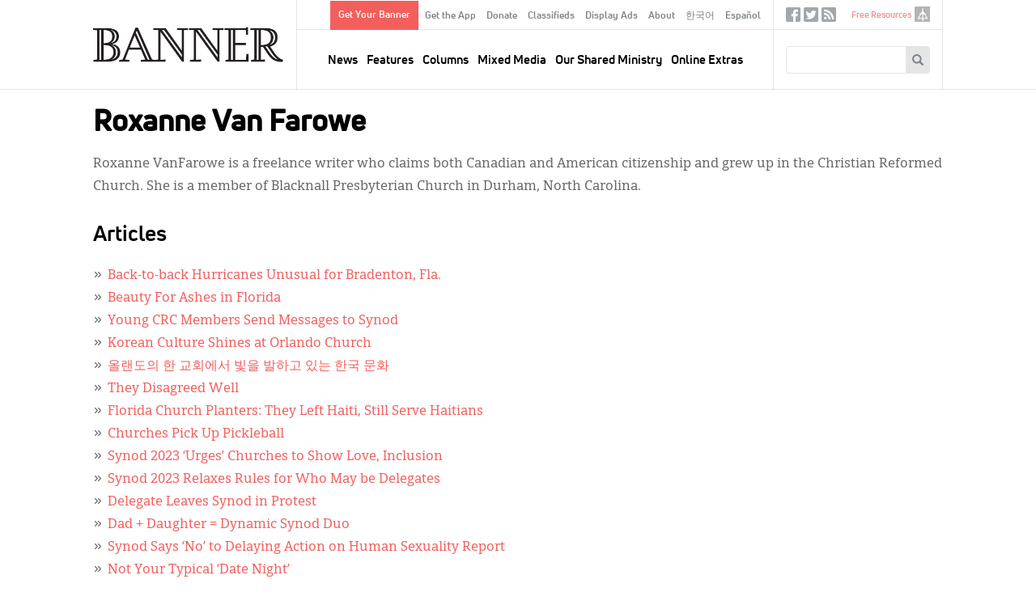

--- FILE ---
content_type: text/html; charset=UTF-8
request_url: https://www.thebanner.org/ko/node/30
body_size: 95631
content:
<!DOCTYPE html>
<html lang="ko" dir="ltr" prefix="og: https://ogp.me/ns#">
  <head>
    <meta charset="utf-8" />
<noscript><style>form.antibot * :not(.antibot-message) { display: none !important; }</style>
</noscript><meta rel="alternate" href="/feeds/articles.xml" type="application/rss+xml" title="RSS Feed for thebanner.org" />
<link rel="canonical" href="https://www.thebanner.org/ko/node/30" />
<link rel="image_src" href="/sites/default/files/2022-04/article-fallback-image.jpg" />
<meta property="og:site_name" content="The Banner" />
<meta property="og:type" content="article" />
<meta property="og:url" content="https://www.thebanner.org/ko/node/30" />
<meta property="og:title" content="Roxanne Van Farowe" />
<meta property="og:description" content="The Official Magazine of the Christian Reformed Church" />
<meta property="og:image" content="https://www.thebanner.org/sites/default/files/2022-04/article-fallback-image.jpg" />
<meta name="Generator" content="Drupal 11 (https://www.drupal.org)" />
<meta name="MobileOptimized" content="width" />
<meta name="HandheldFriendly" content="true" />
<meta name="viewport" content="width=device-width, initial-scale=1.0" />
<link rel="icon" href="/themes/custom/thebanner/favicon.ico" type="image/vnd.microsoft.icon" />
<link rel="alternate" hreflang="und" href="https://www.thebanner.org/ko/node/30" />

    <title>Roxanne Van Farowe | The Banner</title>
    <link rel="stylesheet" media="all" href="/sites/default/files/css/css_rc8WZrPbd8I34ZwzMdviBotXBXt4uS5FcL_x9niwZsU.css?delta=0&amp;language=ko&amp;theme=thebanner&amp;include=eJwdxFkOwCAIBcALUTkT6kuXoDSgXW7fpPMxxRxcfZ6iSQ55KN4YaJwlQGNDlt7hvKpl0aVE0LXjDv5PzepUfIOSGjI" />
<link rel="stylesheet" media="all" href="/sites/default/files/css/css_Sof3IqT0LAEt4EHb_5Uwyxxps0vP7SRtclaDrEa2RF4.css?delta=1&amp;language=ko&amp;theme=thebanner&amp;include=eJwdxFkOwCAIBcALUTkT6kuXoDSgXW7fpPMxxRxcfZ6iSQ55KN4YaJwlQGNDlt7hvKpl0aVE0LXjDv5PzepUfIOSGjI" />

    <script type="application/json" data-drupal-selector="drupal-settings-json">{"path":{"baseUrl":"\/","pathPrefix":"ko\/","currentPath":"node\/30","currentPathIsAdmin":false,"isFront":false,"currentLanguage":"ko"},"pluralDelimiter":"\u0003","gtag":{"tagId":"","consentMode":false,"otherIds":[],"events":[],"additionalConfigInfo":[]},"suppressDeprecationErrors":true,"ajaxPageState":{"libraries":"eJxlyEEOgzAMBdELBXwk9BOMCUpsKQ60vX1RVwU2I81LLSmm2RQ9mzot1moQMyk8dQjJmfuP2PC-Yg3-8c6VIpxDXzlClRtJsYgyJPcnbv_mlvJpvqJllXBkfjn9Olab98JfnYxBBA","theme":"thebanner","theme_token":null},"ajaxTrustedUrl":{"\/ko\/search\/google":true},"gtm":{"tagId":null,"settings":{"data_layer":"dataLayer","include_classes":false,"allowlist_classes":"","blocklist_classes":"","include_environment":false,"environment_id":"","environment_token":""},"tagIds":["GTM-PSJ28XC"]},"crcna_donations":{"cron_last":1768508157},"user":{"uid":0,"permissionsHash":"a76c8d41a9cda725df34880878abb9d86a4dbaee7cd4699f9dab349355fb2149"}}</script>
<script src="/sites/default/files/js/js_eo7GC0J5zw0t6Ri6Dl9ub2zSs3lWCuOTufvOKAyGt40.js?scope=header&amp;delta=0&amp;language=ko&amp;theme=thebanner&amp;include=eJxdyEsOgCAMRdENoSyJPD4WCLRJy8Dly1Cd3OSepIkRsjBWEzZ_iU5HIjRKWCBPO_8_0XF_cbpVSwRzUU9DIsbR7WUmqW2zCm1MD20pLQU"></script>
<script src="/modules/contrib/google_tag/js/gtag.js?t8lyln"></script>
<script src="/modules/contrib/google_tag/js/gtm.js?t8lyln"></script>


  <!-- Begin copy/paste ported. @TODO - integrate in library or as attached code -->
  <link rel="apple-touch-icon" sizes="180x180" href="/themes/custom/thebanner/images/app-icons/apple-touch-icon-180x180.png">
  <link rel="icon" type="image/png" href="/themes/custom/thebanner/images/app-icons/favicon-96x96.png" sizes="96x96">
  <link rel="icon" type="image/png" href="/themes/custom/thebanner/images/app-icons/android-chrome-192x192.png" sizes="192x192">
  <!-- Hotjar Tracking Code for thebanner.org -->
  <script>(function(h,o,t,j,a,r){h.hj=h.hj||function(){(h.hj.q=h.hj.q||[]).push(arguments)};h._hjSettings={hjid:1709444,hjsv:6};a=o.getElementsByTagName('head')[0];r=o.createElement('script');r.async=1;r.src=t+h._hjSettings.hjid+j+h._hjSettings.hjsv;a.appendChild(r);})(window,document,'https://static.hotjar.com/c/hotjar-','.js?sv=');</script>
  <!-- End ported -->

  </head>
  <body class="node-type-bio path-node page-type--bio" id="mobile-menu-target">
        <a href="#main-content" class="visually-hidden focusable">
      Skip to main content
    </a>
    <noscript><iframe src="https://www.googletagmanager.com/ns.html?id=GTM-PSJ28XC"
                  height="0" width="0" style="display:none;visibility:hidden"></iframe></noscript>

      <div class="dialog-off-canvas-main-canvas" data-off-canvas-main-canvas>
    

  <div id="page" class="layout-container">

    <header id="header-wrapper">
      

      <div id="header" class="header" role="banner">
        <div class="header-inner">

          <div class="header--left">
            <a href="#mobile-menu-target" id="toggle-canvas"><i class="glyphicon-regular glyphicon-regular-menu-hamburger" aria-hidden="true"></i><span class="label">Open menu</span></a>
            
  <div class="header-left-region">
    <div id="block-sitebranding" class="block block-sitebranding">
  <div class="block-inner">

    
        
          <a href="/ko" title="Home" rel="home" id="home-logo">
      <img src="/themes/custom/thebanner/logo.png" alt="Home" />
    </a>
  
  
  
  </div>
</div>

  </div>


          </div>

          <div class="header--middle">
            
  <div class="header-middle-top-region">
    <nav role="navigation" aria-labelledby="block-secondarymenu-menu" id="block-secondarymenu" class="block block-secondarymenu">
            
  <h2 class="visually-hidden" id="block-secondarymenu-menu">Secondary Menu</h2>
  

        
              <ul class="clearfix menu" role="menu">
              <li class="text-button-rectangle menu__item">
        <a href="/ko/node/13974" data-drupal-link-system-path="node/13974">Get Your Banner</a>
              </li>
          <li class="menu__item">
        <a href="/ko/app" data-drupal-link-system-path="node/13977">Get the App</a>
              </li>
          <li class="menu__item">
        <a href="/ko/node/13987?utm_source=website&amp;utm_medium=navmenu&amp;utm_campaign=2025" data-drupal-link-query="{&quot;utm_campaign&quot;:&quot;2025&quot;,&quot;utm_medium&quot;:&quot;navmenu&quot;,&quot;utm_source&quot;:&quot;website&quot;}" data-drupal-link-system-path="node/13987">Donate</a>
              </li>
          <li class="menu__item">
        <a href="/ko/node/13964" data-drupal-link-system-path="node/13964">Classifieds</a>
              </li>
          <li class="menu__item">
        <a href="/ko/node/13965" data-drupal-link-system-path="node/13965">Display Ads</a>
              </li>
          <li class="menu__item">
        <a href="/ko/node/13958" data-drupal-link-system-path="node/13958">About</a>
              </li>
          <li class="menu__item">
        <a href="/ko/node/26382" data-drupal-link-system-path="node/26382">한국어</a>
              </li>
          <li class="menu__item">
        <a href="/ko/node/26383" data-drupal-link-system-path="node/26383">Español</a>
              </li>
        </ul>
  


  </nav>

  </div>


            
  <div class="header-region">
    <nav role="navigation" aria-labelledby="block-mainnavigation-menu" id="block-mainnavigation" class="block block-mainnavigation">
            
  <h2 class="visually-hidden" id="block-mainnavigation-menu">Main navigation</h2>
  

        
              <ul class="clearfix menu" role="menu">
              <li class="menu__item">
        <a href="/ko/taxonomy/term/13" data-drupal-link-system-path="taxonomy/term/13">News</a>
              </li>
          <li class="menu__item">
        <a href="/ko/taxonomy/term/25" data-drupal-link-system-path="taxonomy/term/25">Features</a>
              </li>
          <li class="menu__item">
        <a href="/ko/taxonomy/term/51" data-drupal-link-system-path="taxonomy/term/51">Columns</a>
              </li>
          <li class="menu__item">
        <a href="/ko/taxonomy/term/18" data-drupal-link-system-path="taxonomy/term/18">Mixed Media</a>
              </li>
          <li class="menu__item">
        <a href="/ko/taxonomy/term/16" data-drupal-link-system-path="taxonomy/term/16">Our Shared Ministry</a>
              </li>
          <li class="menu__item">
        <a href="/ko/taxonomy/term/32" data-drupal-link-system-path="taxonomy/term/32">Online Extras</a>
              </li>
        </ul>
  


  </nav>

  </div>


          </div>

          <div class="header--right">
            
  <div class="header-right-top-region">
    <nav role="navigation" aria-labelledby="block-sociallinks-menu" id="block-sociallinks" class="sociallinks block block-sociallinks">
            
  <h2 class="visually-hidden" id="block-sociallinks-menu">Social Links</h2>
  

        
              <ul class="clearfix menu" role="menu">
              <li class="menu__item">
        <a href="https://www.facebook.com/crcbanner" class="glyphicon-social glyphicon-social-facebook" target="_blank">Facebook</a>
              </li>
          <li class="menu__item">
        <a href="https://twitter.com/crcbanner" class="glyphicon-social glyphicon-social-twitter">Twitter</a>
              </li>
          <li class="menu__item">
        <a href="/ko/feeds/articles.xml" class="glyphicon-social glyphicon-social-rss" data-drupal-link-system-path="feeds/articles.xml">RSS</a>
              </li>
        </ul>
  


  </nav>
<nav role="navigation" aria-labelledby="block-tertiary-menu" id="block-tertiary" class="tertiary-menu block block-tertiary">
            
  <h2 class="visually-hidden" id="block-tertiary-menu">Tertiary</h2>
  

        
              <ul class="clearfix menu" role="menu">
              <li class="noicon menu__item">
        <a href="/ko/node/13975" data-drupal-link-system-path="node/13975">Free Resources</a>
              </li>
          <li class="icon-crcna menu__item">
        <a href="https://www.crcna.org">crcna.org</a>
              </li>
        </ul>
  


  </nav>

  </div>


            
  <div class="header-right-region">
    <div class="search-block-form block block-searchform" data-drupal-selector="search-block-form" id="block-searchform" role="search">
  <div class="block-inner">

    
        
          <form action="/ko/search/google" method="get" id="search-block-form" accept-charset="UTF-8">
  <div class="form-inner">
    <div class="js-form-item form-item form-type-search js-form-type-search form-item-keys js-form-item-keys form-no-label">
      <label for="edit-keys" class="visually-hidden">Search
    </label>
        <input title="Enter the terms you wish to search for." data-drupal-selector="edit-keys" type="search" id="edit-keys" name="keys" value="" size="15" maxlength="128" class="form-search" />

        </div>
<div data-drupal-selector="edit-actions" class="form-actions js-form-wrapper form-wrapper" id="edit-actions"><button data-twig-suggestion="search_block_form" class="glyphicon halflings-search button js-form-submit form-submit" data-drupal-selector="edit-submit" type="submit" id="edit-submit" value="Search"></button>
</div>

  </div>
</form>

    
  </div>
</div>

  </div>


            <a href="/search" id="toggle-search" class="jquery-once-3-processed"><i class="glyphicon-regular glyphicon-regular-search" aria-hidden="true"></i><span class="label">Search</span></a>
          </div>

        </div>
      </div>

    </header>

    <div id="main-wrapper">
      
      
  <div class="messages-region">
    <div data-drupal-messages-fallback class="hidden"></div>

  </div>


      
  <div class="help-region">
    
  </div>


      

      <main class="main" id="main" role="main">
        <div class="main-inner">
          <section id="content" class="main--content column" role="main">
            <a id="main-content" tabindex="-1"></a>
                          
  <div class="title-container-region">
    <div id="block-thebanner-page-title" class="page-title-block block block-thebanner-page-title">
  <div class="block-inner">

    
        
          
  <h1 class="page-title">Roxanne Van Farowe</h1>


    
  </div>
</div>

  </div>


            
            
            
  <div class="content-region">
    <div id="block-thebanner-content" class="block block-thebanner-content">
  <div class="block-inner">

    
        
          <article class="type-bio display--full">
        
  
  

  
  <div>
    
            <div class="field field-bio"><p>Roxanne VanFarowe is a freelance writer who claims both Canadian and American citizenship and grew up in the Christian Reformed Church. She is a member of Blacknall Presbyterian Church in Durham, North Carolina.</p>
</div>
      
  </div>

</article>

    
  </div>
</div>
<div class="views-element-container articles-by-author block block-views-author-articles-block" id="block-views-author-articles-block">
  <div class="block-inner">

    
          <h2>Articles</h2>
        
          <div><div class="view js-view-dom-id-48dbed41d43cbfd76f317085c40e15bb1d48ea502b199c1f58ca3b78d2fdef45">
  
  
  

  
  
  

  <div class="view-content">
      <div>
  
  <ul>

          <li><div class="views-field views-field-title"><span class="field-content"><a href="/news/2024/10/back-to-back-hurricanes-unusual-for-bradenton-fla" hreflang="en">Back-to-back Hurricanes Unusual for Bradenton, Fla.</a></span></div></li>
          <li><div class="views-field views-field-title"><span class="field-content"><a href="/news/2024/06/beauty-for-ashes-in-florida" hreflang="en">Beauty For Ashes in Florida</a></span></div></li>
          <li><div class="views-field views-field-title"><span class="field-content"><a href="/news/2024/04/young-crc-members-send-messages-to-synod" hreflang="en">Young CRC Members Send Messages to Synod</a></span></div></li>
          <li><div class="views-field views-field-title"><span class="field-content"><a href="/news/2024/02/korean-culture-shines-at-orlando-church" hreflang="en">Korean Culture Shines at Orlando Church</a></span></div></li>
          <li><div class="views-field views-field-title"><span class="field-content"><a href="/ko/news/2024/02/ollaendoui-han-gyohoeeseo-bicheul-balhago-issneun-hangug-munhwa" hreflang="ko">올랜도의 한 교회에서 빛을 발하고 있는 한국 문화</a></span></div></li>
          <li><div class="views-field views-field-title"><span class="field-content"><a href="/features/2024/01/they-disagreed-well" hreflang="en">They Disagreed Well</a></span></div></li>
          <li><div class="views-field views-field-title"><span class="field-content"><a href="/news/2023/07/florida-church-planters-they-left-haiti-still-serve-haitians" hreflang="en">Florida Church Planters: They Left Haiti, Still Serve Haitians</a></span></div></li>
          <li><div class="views-field views-field-title"><span class="field-content"><a href="/news/2023/07/churches-pick-up-pickleball" hreflang="en">Churches Pick Up Pickleball</a></span></div></li>
          <li><div class="views-field views-field-title"><span class="field-content"><a href="/news/2023/06/synod-2023-urges-churches-to-show-love-inclusion" hreflang="en">Synod 2023 ‘Urges’ Churches to Show Love, Inclusion</a></span></div></li>
          <li><div class="views-field views-field-title"><span class="field-content"><a href="/news/2023/06/synod-2023-relaxes-rules-for-who-may-be-delegates" hreflang="en">Synod 2023 Relaxes Rules for Who May be Delegates</a></span></div></li>
          <li><div class="views-field views-field-title"><span class="field-content"><a href="/news/2023/06/delegate-leaves-synod-in-protest" hreflang="en">Delegate Leaves Synod in Protest</a></span></div></li>
          <li><div class="views-field views-field-title"><span class="field-content"><a href="/news/2023/06/dad-daughter-dynamic-synod-duo" hreflang="en">Dad + Daughter = Dynamic Synod Duo</a></span></div></li>
          <li><div class="views-field views-field-title"><span class="field-content"><a href="/news/2023/06/synod-says-no-to-delaying-action-on-human-sexuality-report" hreflang="en">Synod Says ‘No’ to Delaying Action on Human Sexuality Report</a></span></div></li>
          <li><div class="views-field views-field-title"><span class="field-content"><a href="/news/2023/06/not-your-typical-date-night" hreflang="en">Not Your Typical ‘Date Night’</a></span></div></li>
          <li><div class="views-field views-field-title"><span class="field-content"><a href="/news/2023/06/synod-2023-adopts-modified-code-of-conduct-for-ministry-leaders" hreflang="en">Synod 2023 Adopts Modified Code of Conduct for Ministry Leaders</a></span></div></li>
          <li><div class="views-field views-field-title"><span class="field-content"><a href="/news/2023/06/synod-rejects-revisiting-adoption-of-belhar-confession-encourages-its-use" hreflang="en">Synod Rejects Revisiting Adoption of Belhar Confession, Encourages Its Use</a></span></div></li>
          <li><div class="views-field views-field-title"><span class="field-content"><a href="/news/2023/06/elder-delegate-is-ready-for-call-to-be-minister" hreflang="en">Elder Delegate is Ready for Call to be Minister</a></span></div></li>
          <li><div class="views-field views-field-title"><span class="field-content"><a href="/news/2023/06/synod-2023-blesses-candidates-at-the-doorway-of-ministry" hreflang="en">Synod 2023 Blesses Candidates at the ‘Doorway of Ministry’</a></span></div></li>
          <li><div class="views-field views-field-title"><span class="field-content"><a href="/news/2023/06/ethnic-advisers-bring-experience-to-synod-2023" hreflang="en">Ethnic Advisers Bring Experience to Synod 2023</a></span></div></li>
          <li><div class="views-field views-field-title"><span class="field-content"><a href="/news/2023/06/synod-commissions-jamie-mcintosh-world-renew-co-director" hreflang="en">Synod Commissions Jamie McIntosh, World Renew Co-director</a></span></div></li>
          <li><div class="views-field views-field-title"><span class="field-content"><a href="/news/2023/06/synod-plans-changes-to-church-order-for-pastors-with-two-jobs" hreflang="en">Synod Plans Changes to Church Order for Pastors with Two Jobs</a></span></div></li>
          <li><div class="views-field views-field-title"><span class="field-content"><a href="/news/2023/06/synod-strongly-advises-against-weddings-without-civil-sanction" hreflang="en">Synod ‘Strongly Advises’ Against Weddings Without Civil Sanction</a></span></div></li>
          <li><div class="views-field views-field-title"><span class="field-content"><a href="/news/2023/06/one-church-five-synod-participants" hreflang="en">One Church, Five Synod Participants</a></span></div></li>
          <li><div class="views-field views-field-title"><span class="field-content"><a href="/news/2023/06/church-leader-workshops-consider-prayer-multiplication-listening-and-ministry-shares" hreflang="en">Church Leader Workshops Consider Prayer, Multiplication, Listening, and Ministry Shares</a></span></div></li>
          <li><div class="views-field views-field-title"><span class="field-content"><a href="/news/2023/06/covering-synod-2023-in-prayer" hreflang="en">Covering Synod 2023 in Prayer</a></span></div></li>
          <li><div class="views-field views-field-title"><span class="field-content"><a href="/news/2023/06/synod-2023-will-keep-its-doors-open" hreflang="en">Synod 2023 Will Keep its Doors Open</a></span></div></li>
          <li><div class="views-field views-field-title"><span class="field-content"><a href="/news/2023/06/four-pastors-elected-as-officers-of-synod-2023" hreflang="en">Four Pastors Elected as Officers of Synod 2023</a></span></div></li>
          <li><div class="views-field views-field-title"><span class="field-content"><a href="/news/2023/05/four-groups-closely-watching-synod-2023" hreflang="en">Four Groups Closely Watching Synod 2023</a></span></div></li>
          <li><div class="views-field views-field-title"><span class="field-content"><a href="/news/2023/02/unity-not-unanimity-say-organizers-of-a-third-way" hreflang="en">Unity, Not Unanimity, Say Organizers of ‘A Third Way’</a></span></div></li>
          <li><div class="views-field views-field-title"><span class="field-content"><a href="/news/2022/06/synod-2022-more-steps-toward-racial-justice" hreflang="en">Synod 2022: More Steps Toward Racial Justice</a></span></div></li>
          <li><div class="views-field views-field-title"><span class="field-content"><a href="/news/2022/06/two-red-mesa-commissioned-pastors-delegates-at-synod-2022" hreflang="en">Two Red Mesa Commissioned Pastors Delegates at Synod 2022</a></span></div></li>
          <li><div class="views-field views-field-title"><span class="field-content"><a href="/news/2022/06/synod-2022-appoints-new-general-secretary-asks-tough-questions" hreflang="en">Synod 2022 Appoints New General Secretary, Asks Tough Questions</a></span></div></li>
          <li><div class="views-field views-field-title"><span class="field-content"><a href="/news/2022/06/synod-2022-adopts-new-governance-structure" hreflang="en">Synod 2022 Adopts New Governance Structure</a></span></div></li>
          <li><div class="views-field views-field-title"><span class="field-content"><a href="/news/2022/06/synod-declares-stance-on-homosexual-sex-confessional" hreflang="en">Synod Declares Stance on Homosexual Sex ‘Confessional’</a></span></div></li>
          <li><div class="views-field views-field-title"><span class="field-content"><a href="/news/2022/06/synod-2022-upholds-traditional-stance-on-same-sex-relationships" hreflang="en">Synod 2022 Upholds Traditional Stance on Same-sex Relationships</a></span></div></li>
          <li><div class="views-field views-field-title"><span class="field-content"><a href="/news/2022/06/synod-begins-sexuality-discussions-with-prayer-of-lament" hreflang="en">Synod Begins Sexuality Discussions With Prayer of Lament</a></span></div></li>
          <li><div class="views-field views-field-title"><span class="field-content"><a href="/news/2022/06/dining-hall-diva" hreflang="en">Dining Hall Diva</a></span></div></li>
          <li><div class="views-field views-field-title"><span class="field-content"><a href="/news/2022/06/mother-and-daughter-connect-at-synod" hreflang="en">Mother and Daughter Connect at Synod</a></span></div></li>
          <li><div class="views-field views-field-title"><span class="field-content"><a href="/news/2022/06/lending-their-voices-to-a-not-so-diverse-synod" hreflang="en">Lending Their Voices to a Not-so-diverse Synod</a></span></div></li>
          <li><div class="views-field views-field-title"><span class="field-content"><a href="/news/2022/06/synod-2022-strengthens-abuse-response-process" hreflang="en">Synod 2022 Strengthens Abuse Response Process</a></span></div></li>
          <li><div class="views-field views-field-title"><span class="field-content"><a href="/news/2022/06/he-s-back-one-time-delegate-returns-50-years-later" hreflang="en">He’s back! One-time Delegate Returns 50 Years Later</a></span></div></li>
          <li><div class="views-field views-field-title"><span class="field-content"><a href="/news/2022/06/synod-proposes-relaxed-rules-for-who-may-be-delegates" hreflang="en">Synod Proposes Relaxed Rules for Who May Be Delegates</a></span></div></li>
          <li><div class="views-field views-field-title"><span class="field-content"><a href="/news/2022/06/colin-watson-crc-future-is-promising" hreflang="en">Colin Watson: CRC Future is Promising</a></span></div></li>
          <li><div class="views-field views-field-title"><span class="field-content"><a href="/news/2022/06/seeking-god-s-face-at-synod-2022" hreflang="en">Seeking God’s Face at Synod 2022</a></span></div></li>
          <li><div class="views-field views-field-title"><span class="field-content"><a href="/news/2022/06/pledge-system-eases-finance-work-at-synod" hreflang="en">Pledge System Eases Finance Work at Synod</a></span></div></li>
          <li><div class="views-field views-field-title"><span class="field-content"><a href="/news/2022/06/synod-2022-convenes-in-person-new-rules-explained" hreflang="en">Synod 2022 Convenes in Person, New Rules Explained</a></span></div></li>
          <li><div class="views-field views-field-title"><span class="field-content"><a href="/news/2022/06/everyone-s-talking-about-the-human-sexuality-report" hreflang="en">Everyone’s Talking about the Human Sexuality Report</a></span></div></li>
          <li><div class="views-field views-field-title"><span class="field-content"><a href="/news/2021/11/abide-project-seeks-to-uphold-historic-beautiful-biblical-understanding-of-human" hreflang="en">Abide Project Seeks to Uphold ‘Historic, Beautiful, Biblical Understanding of Human Sexuality’</a></span></div></li>
          <li><div class="views-field views-field-title"><span class="field-content"><a href="/news/2021/09/back-to-school-in-2021-means-grappling-with-pandemic-policies" hreflang="en">Back to School in 2021 Means Grappling With Pandemic Policies</a></span></div></li>
          <li><div class="views-field views-field-title"><span class="field-content"><a href="/columns/2021/06/why-i-got-the-shot" hreflang="en">Why I Got the Shot</a></span></div></li>
          <li><div class="views-field views-field-title"><span class="field-content"><a href="/news/2021/04/reaction-to-human-sexuality-report-includes-responses-from-a-group-of-students" hreflang="en">Reaction to Human Sexuality Report Includes Responses From a Group of Students</a></span></div></li>
          <li><div class="views-field views-field-title"><span class="field-content"><a href="/news/2020/11/sexuality-report-released-to-churches-suggests-historical-position-is-already" hreflang="en">Sexuality Report Released to Churches, Suggests Historical Position is Already Confessional</a></span></div></li>
          <li><div class="views-field views-field-title"><span class="field-content"><a href="/news/2020/11/don-t-sanction-marriages-without-the-state-report-urges" hreflang="en">Don’t Sanction Marriages without the State, Report Urges</a></span></div></li>
          <li><div class="views-field views-field-title"><span class="field-content"><a href="/news/2019/06/synod-tries-to-get-more-user-friendly" hreflang="en">Synod Tries to Get More User-friendly</a></span></div></li>
          <li><div class="views-field views-field-title"><span class="field-content"><a href="/news/2019/06/church-planters-challenge-the-church-to-grow" hreflang="en">Church Planters Challenge the Church to Grow</a></span></div></li>
          <li><div class="views-field views-field-title"><span class="field-content"><a href="/news/2019/06/synod-receives-42-ministry-candidates" hreflang="en">Synod Receives 42 Ministry Candidates</a></span></div></li>
          <li><div class="views-field views-field-title"><span class="field-content"><a href="/news/2019/06/story-clarifies-importance-of-abuse-policies" hreflang="en">Story Clarifies Importance of Abuse Policies</a></span></div></li>
          <li><div class="views-field views-field-title"><span class="field-content"><a href="/news/2019/06/synod-2019-considers-missionary-support-by-region" hreflang="en">Synod 2019 Considers Missionary Support by Region</a></span></div></li>
          <li><div class="views-field views-field-title"><span class="field-content"><a href="/news/2019/06/ecumenical-delegates-bring-greetings-reports-thanks" hreflang="en">Ecumenical Delegates Bring Greetings, Reports, Thanks</a></span></div></li>
          <li><div class="views-field views-field-title"><span class="field-content"><a href="/news/2019/06/rca-ecumenical-visit-highlights-uncertain-future" hreflang="en">RCA Ecumenical Visit Highlights Uncertain Future</a></span></div></li>
          <li><div class="views-field views-field-title"><span class="field-content"><a href="/news/2019/06/council-chair-gives-spectators-a-voice" hreflang="en">Council Chair Gives Spectators a Voice</a></span></div></li>
          <li><div class="views-field views-field-title"><span class="field-content"><a href="/news/2019/06/lets-talk-about-sex" hreflang="en">Let&#039;s Talk About Sex</a></span></div></li>
          <li><div class="views-field views-field-title"><span class="field-content"><a href="/news/2019/06/first-women-advisers-return-to-synod-as-delegates" hreflang="en">First Women Advisers Return to Synod as Delegates</a></span></div></li>
          <li><div class="views-field views-field-title"><span class="field-content"><a href="/news/2019/06/delegates-take-time-to-learn" hreflang="en">Delegates Take Time to Learn</a></span></div></li>
          <li><div class="views-field views-field-title"><span class="field-content"><a href="/news/2019/06/we-need-to-deal-with-the-numbers" hreflang="en">“We Need to Deal with the Numbers”</a></span></div></li>
          <li><div class="views-field views-field-title"><span class="field-content"><a href="/news/2018/10/churchtoo-lessons-from-willow-creek" hreflang="en">#ChurchToo: Lessons from Willow Creek</a></span></div></li>
          <li><div class="views-field views-field-title"><span class="field-content"><a href="/news/2018/08/michigan-church-says-thank-you-to-first-responders-with-national-night-out" hreflang="en">Michigan Church Says ‘Thank-you’ to First Responders with National Night Out</a></span></div></li>
          <li><div class="views-field views-field-title"><span class="field-content"><a href="/news/2018/08/a-safe-place-to-share" hreflang="en">A Safe Place to Share</a></span></div></li>
          <li><div class="views-field views-field-title"><span class="field-content"><a href="/news/2018/06/no-classis-to-classis-appeals-permitted" hreflang="en">No Classis-to-Classis Appeals Permitted</a></span></div></li>
          <li><div class="views-field views-field-title"><span class="field-content"><a href="/news/2018/06/talking-justice-face-to-face-is-way-better-than-facebook" hreflang="en">Talking Justice: Face to Face Is Way Better Than Facebook</a></span></div></li>
          <li><div class="views-field views-field-title"><span class="field-content"><a href="/news/2018/06/women-reflect-on-female-leadership-in-crc" hreflang="en">Women Reflect on Female Leadership in CRC</a></span></div></li>
          <li><div class="views-field views-field-title"><span class="field-content"><a href="/news/2018/06/young-adult-reps-hopeful-about-the-church" hreflang="en">Young Adult Reps Hopeful About the Church</a></span></div></li>
          <li><div class="views-field views-field-title"><span class="field-content"><a href="/news/2018/06/rules-for-commissioned-pastors-clarified" hreflang="en">Rules for Commissioned Pastors Clarified</a></span></div></li>
          <li><div class="views-field views-field-title"><span class="field-content"><a href="/news/2018/06/council-of-delegates-authority-comes-from-synod" hreflang="en">Council of Delegates’ Authority Comes from Synod</a></span></div></li>
          <li><div class="views-field views-field-title"><span class="field-content"><a href="/news/2018/06/dutch-cultural-envoy-reaches-out-to-rca-crc" hreflang="en">Dutch Cultural Envoy Reaches Out to RCA, CRC</a></span></div></li>
          <li><div class="views-field views-field-title"><span class="field-content"><a href="/news/2017/06/synod-responds-to-membership-decline" hreflang="en">Synod Responds to Membership Decline</a></span></div></li>
          <li><div class="views-field views-field-title"><span class="field-content"><a href="/news/2017/06/belhar-s-status-changes-to-contemporary-testimony" hreflang="en">Belhar’s Status Changes to Contemporary Testimony</a></span></div></li>
          <li><div class="views-field views-field-title"><span class="field-content"><a href="/news/2017/06/called-to-ministry-through-synod" hreflang="en">Called to Ministry through Synod</a></span></div></li>
          <li><div class="views-field views-field-title"><span class="field-content"><a href="/news/2017/06/new-mission-director-invites-participation" hreflang="en">New Mission Director Invites Participation</a></span></div></li>
          <li><div class="views-field views-field-title"><span class="field-content"><a href="/news/2017/06/synod-2017-learns-about-global-christian-forum" hreflang="en">Synod 2017 Learns about Global Christian Forum</a></span></div></li>
          <li><div class="views-field views-field-title"><span class="field-content"><a href="/news/2017/06/synod-responds-to-requests-from-churches" hreflang="en">Synod Responds to Requests from Churches</a></span></div></li>
          <li><div class="views-field views-field-title"><span class="field-content"><a href="/news/2017/06/east-african-churches-share-their-struggles" hreflang="en">East African Churches Share Their Struggles</a></span></div></li>
          <li><div class="views-field views-field-title"><span class="field-content"><a href="/news/2017/06/dutch-church-rejoices-in-stability" hreflang="en">Dutch Church Rejoices in Stability</a></span></div></li>
          <li><div class="views-field views-field-title"><span class="field-content"><a href="/news/2017/06/crc-moves-closer-to-sierra-leone-church" hreflang="en">CRC Moves Closer to Sierra Leone Church</a></span></div></li>
          <li><div class="views-field views-field-title"><span class="field-content"><a href="/news/2017/06/women-celebrate-new-leadership-initiative" hreflang="en">Women Celebrate New Leadership Initiative</a></span></div></li>
          <li><div class="views-field views-field-title"><span class="field-content"><a href="/news/2017/06/chaplaincy-and-care-director-introduced-to-synod-2017" hreflang="en">Chaplaincy and Care Director Introduced to Synod 2017</a></span></div></li>
          <li><div class="views-field views-field-title"><span class="field-content"><a href="/news/2017/06/operation-christmas-child-denied-accreditation-for-crc-offerings" hreflang="en">Operation Christmas Child Denied Accreditation for CRC Offerings</a></span></div></li>
          <li><div class="views-field views-field-title"><span class="field-content"><a href="/news/2017/06/synod-2017-urges-patience-on-same-sex-issues" hreflang="en">Synod 2017 Urges Patience on Same-Sex Issues</a></span></div></li>
          <li><div class="views-field views-field-title"><span class="field-content"><a href="/news/2017/06/wisconsin-church-leaves-local-classis" hreflang="en">Wisconsin Church Leaves Local Classis</a></span></div></li>
          <li><div class="views-field views-field-title"><span class="field-content"><a href="/news/2017/06/union-church-to-host-synod-2018" hreflang="en">Union Church to Host Synod 2018</a></span></div></li>
          <li><div class="views-field views-field-title"><span class="field-content"><a href="/news/2016/09/from-addict-to-advocate-philadelphia-man-helps-people-with-disabilities" hreflang="en">From Addict to Advocate: Philadelphia Man Helps People with Disabilities</a></span></div></li>
          <li><div class="views-field views-field-title"><span class="field-content"><a href="/news/2016/08/dordt-to-launch-skills-based-program" hreflang="en">Dordt to Launch Skills-based Program</a></span></div></li>
          <li><div class="views-field views-field-title"><span class="field-content"><a href="/news/2016/06/synod-2016-expresses-desire-for-new-curricula" hreflang="en">Synod 2016 Expresses Desire for New Curricula</a></span></div></li>
          <li><div class="views-field views-field-title"><span class="field-content"><a href="/news/2016/06/synod-2016-rejects-doctrine-of-discovery-as-heresy" hreflang="en">Synod 2016 Rejects Doctrine of Discovery as Heresy</a></span></div></li>
          <li><div class="views-field views-field-title"><span class="field-content"><a href="/news/2016/06/two-pastors-in-the-family" hreflang="en">Two Pastors in the Family</a></span></div></li>
          <li><div class="views-field views-field-title"><span class="field-content"><a href="/news/2016/06/drawing-helps-navajo-delegate-to-listen" hreflang="en">Drawing Helps Navajo Delegate To Listen</a></span></div></li>
          <li><div class="views-field views-field-title"><span class="field-content"><a href="/news/2016/06/nigerian-church-reports-setbacks-requests-prayer" hreflang="en">Nigerian Church Reports Setbacks, Requests Prayer</a></span></div></li>
          <li><div class="views-field views-field-title"><span class="field-content"><a href="/news/2016/06/nigerian-church-thankful-for-crc-s-peace-work-0" hreflang="en">Nigerian Church Thankful for CRC’s Peace Work</a></span></div></li>
          <li><div class="views-field views-field-title"><span class="field-content"><a href="/news/2016/06/shiao-chong-shares-vision-for-the-banner-editorship" hreflang="en">Shiao Chong Shares Vision for The Banner Editorship</a></span></div></li>
          <li><div class="views-field views-field-title"><span class="field-content"><a href="/news/2016/06/presbyterian-church-in-canada-grateful-for-ongoing-dialogue" hreflang="en">Presbyterian Church in Canada: “Grateful for Ongoing Dialogue”</a></span></div></li>
          <li><div class="views-field views-field-title"><span class="field-content"><a href="/news/2016/06/playing-navajo-bingo-at-synod-2016" hreflang="en">Playing Navajo Bingo at Synod 2016</a></span></div></li>
          <li><div class="views-field views-field-title"><span class="field-content"><a href="/news/2016/06/married-couple-serving-together-as-synod-delegates" hreflang="en">Married Couple Serving Together as Synod Delegates</a></span></div></li>
          <li><div class="views-field views-field-title"><span class="field-content"><a href="/news/2016/06/danjuma-gibson-i-can-only-be-me" hreflang="en">Danjuma Gibson: “I can only be me”</a></span></div></li>
          <li><div class="views-field views-field-title"><span class="field-content"><a href="/news/2016/06/women-advisors-reflect-on-their-role-at-synod-2016" hreflang="en">Women Advisors Reflect on Their Role at Synod 2016</a></span></div></li>
          <li><div class="views-field views-field-title"><span class="field-content"><a href="/news/2016/06/board-president-reports-on-crc-s-direction" hreflang="en">Board President Reports on CRC’s Direction</a></span></div></li>
          <li><div class="views-field views-field-title"><span class="field-content"><a href="/news/2016/06/oldest-and-youngest-delegates" hreflang="en">Oldest and Youngest Delegates</a></span></div></li>
          <li><div class="views-field views-field-title"><span class="field-content"><a href="/news/2016/06/synod-2016-worship-service-keep-the-bond-of-peace" hreflang="en">Synod 2016 Worship Service: Keep the Bond of Peace</a></span></div></li>
          <li><div class="views-field views-field-title"><span class="field-content"><a href="/news/2016/06/synod-2016-blanketed-with-emotion" hreflang="en">Synod 2016 Blanketed with Emotion</a></span></div></li>
          <li><div class="views-field views-field-title"><span class="field-content"><a href="/news/2016/04/seminarians-mix-faith-and-farmwork" hreflang="en">Seminarians Mix Faith and Farmwork</a></span></div></li>
          <li><div class="views-field views-field-title"><span class="field-content"><a href="/news/2016/02/veggie-wagon-brings-taste-of-grace-to-denver-neighborhoods" hreflang="en">Veggie Wagon Brings Taste of Grace to Denver Neighborhoods</a></span></div></li>
          <li><div class="views-field views-field-title"><span class="field-content"><a href="/news/2015/12/church-spreads-joy-through-christmas-toys" hreflang="en">Church Spreads Joy through Christmas Toys</a></span></div></li>
          <li><div class="views-field views-field-title"><span class="field-content"><a href="/news/2015/12/moms-share-ups-and-downs-of-special-needs-parenting" hreflang="en">Moms Share Ups and Downs of Special Needs Parenting</a></span></div></li>
          <li><div class="views-field views-field-title"><span class="field-content"><a href="/news/2015/11/michigan-church-puts-kuyperian-beliefs-into-practice" hreflang="en">Michigan Church Puts Kuyperian Beliefs into Practice</a></span></div></li>
          <li><div class="views-field views-field-title"><span class="field-content"><a href="/news/2015/10/grieving-infant-and-pregnancy-loss" hreflang="en">Grieving Infant and Pregnancy Loss</a></span></div></li>
          <li><div class="views-field views-field-title"><span class="field-content"><a href="/news/2015/09/worship-from-the-back-of-a-pickup" hreflang="en">Worship from the Back of a Pickup</a></span></div></li>
          <li><div class="views-field views-field-title"><span class="field-content"><a href="/news/2015/08/chicago-ministry-to-people-on-the-street-revived" hreflang="en">Chicago Ministry to People on the Street Revived</a></span></div></li>
          <li><div class="views-field views-field-title"><span class="field-content"><a href="/news/2015/06/recycling-at-dordt-college-a-work-in-progress" hreflang="en">Recycling at Dordt College a Work in Progress</a></span></div></li>
          <li><div class="views-field views-field-title"><span class="field-content"><a href="/news/2015/06/joel-boot-imparts-words-of-wisdom-to-synod-2015" hreflang="en">Joel Boot Imparts Words of Wisdom to Synod 2015</a></span></div></li>
          <li><div class="views-field views-field-title"><span class="field-content"><a href="/news/2015/06/sisters-in-ministry" hreflang="en">Sisters in Ministry</a></span></div></li>
          <li><div class="views-field views-field-title"><span class="field-content"><a href="/news/2015/06/ethnic-advisors-share-reactions-to-synod-2015" hreflang="en">Ethnic Advisors Share Reactions to Synod 2015</a></span></div></li>
          <li><div class="views-field views-field-title"><span class="field-content"><a href="/news/2015/06/synod-2015-expands-the-role-of-deacons" hreflang="en">Synod 2015 Expands the Role of Deacons</a></span></div></li>
          <li><div class="views-field views-field-title"><span class="field-content"><a href="/news/2015/06/synod-2015-welcomes-colin-watson-to-executive-staff" hreflang="en">Synod 2015 Welcomes Colin Watson to Executive Staff</a></span></div></li>
          <li><div class="views-field views-field-title"><span class="field-content"><a href="/news/2015/06/synod-2015-clarifies-questions-for-multi-affiliated-churches" hreflang="en">Synod 2015 Clarifies Questions for Multi-affiliated Churches</a></span></div></li>
          <li><div class="views-field views-field-title"><span class="field-content"><a href="/news/2015/06/young-adults-to-join-board-of-trustees" hreflang="en">Young Adults to Join Board of Trustees</a></span></div></li>
          <li><div class="views-field views-field-title"><span class="field-content"><a href="/news/2015/06/synod-delegates-eating-a-lot-of-vegetables" hreflang="en">Synod Delegates Eating a Lot . . . of Vegetables</a></span></div></li>
          <li><div class="views-field views-field-title"><span class="field-content"><a href="/news/2015/06/young-adult-representatives-at-synod-2015-people-are-thanking-us-for-speaking" hreflang="en">Young Adult Representatives at Synod 2015: ‘People are thanking us for speaking.’</a></span></div></li>
          <li><div class="views-field views-field-title"><span class="field-content"><a href="/news/2015/06/synod-2015-appoints-cory-willson-to-seminary" hreflang="en">Synod 2015 Appoints Cory Willson to Seminary</a></span></div></li>
          <li><div class="views-field views-field-title"><span class="field-content"><a href="/news/2015/06/synod-2015-approves-timmermans-as-commissioned-pastor-for-the-denomination" hreflang="en">Synod 2015 Approves Timmermans As Commissioned Pastor for the Denomination</a></span></div></li>
          <li><div class="views-field views-field-title"><span class="field-content"><a href="/news/2015/06/synod-2015-hears-about-new-faith-formation-and-worship-ministries" hreflang="en">Synod 2015 Hears about New Faith Formation and Worship Ministries</a></span></div></li>
          <li><div class="views-field views-field-title"><span class="field-content"><a href="/news/2015/05/michigan-mayor-appointed-trinity-christian-college-president" hreflang="en">Michigan Mayor Appointed Trinity Christian College President</a></span></div></li>
          <li><div class="views-field views-field-title"><span class="field-content"><a href="/news/2015/03/the-more-we-get-together-in-rocky-mountain" hreflang="en">The More We Get Together in Rocky Mountain</a></span></div></li>
          <li><div class="views-field views-field-title"><span class="field-content"><a href="/news/2014/06/synod-retains-ethnic-adviser-role" hreflang="en">Synod Retains Ethnic Adviser Role</a></span></div></li>
          <li><div class="views-field views-field-title"><span class="field-content"><a href="/news/2014/06/female-delegate-count-lowest-in-six-years" hreflang="en">Female Delegate Count Lowest in Six Years</a></span></div></li>
          <li><div class="views-field views-field-title"><span class="field-content"><a href="/news/2014/06/synod-rejects-request-to-study-creation-account" hreflang="en">Synod Rejects Request to Study Creation Account</a></span></div></li>
          <li><div class="views-field views-field-title"><span class="field-content"><a href="/news/2014/06/task-force-reviewing-structure-and-culture-requests-feedback" hreflang="en">Task Force Reviewing Structure and Culture Requests Feedback</a></span></div></li>
          <li><div class="views-field views-field-title"><span class="field-content"><a href="/news/2014/06/synod-upholds-missionary-support-raising-policy" hreflang="en">Synod Upholds Missionary Support-Raising Policy</a></span></div></li>
          <li><div class="views-field views-field-title"><span class="field-content"><a href="/news/2014/06/roorda-ready-to-serve-canadian-churches" hreflang="en">Roorda Ready to Serve Canadian Churches</a></span></div></li>
          <li><div class="views-field views-field-title"><span class="field-content"><a href="/news/2014/06/armed-with-a-snow-shovel" hreflang="en">Armed with a Snow Shovel</a></span></div></li>
          <li><div class="views-field views-field-title"><span class="field-content"><a href="/news/2014/03/bold-choice-lets-church-reach-the-disconnected" hreflang="en">Bold Choice Lets Church Reach the Disconnected</a></span></div></li>
          <li><div class="views-field views-field-title"><span class="field-content"><a href="/news/2014/02/florida-vacation-turns-to-nightmare-for-snowbirds" hreflang="en">Florida Vacation Turns to Nightmare for Snowbirds</a></span></div></li>
          <li><div class="views-field views-field-title"><span class="field-content"><a href="/news/2014/01/calvin-college-coach-named-coach-of-the-year" hreflang="en">Calvin College Coach Named Coach of the Year</a></span></div></li>
          <li><div class="views-field views-field-title"><span class="field-content"><a href="/news/2013/12/drama-helps-church-address-intense-topics" hreflang="en">Drama Helps Church Address Intense Topics</a></span></div></li>
          <li><div class="views-field views-field-title"><span class="field-content"><a href="/news/2013/11/calvin-college-wins-second-women-s-volleyball-title" hreflang="en">Calvin College Wins Second Women’s Volleyball Title</a></span></div></li>
          <li><div class="views-field views-field-title"><span class="field-content"><a href="/news/2013/11/cards-bring-smiles-to-indiana-church" hreflang="en">Cards Bring Smiles to Indiana Church</a></span></div></li>
          <li><div class="views-field views-field-title"><span class="field-content"><a href="/news/2013/08/calvin-college-professors-sign-climate-change-letter" hreflang="en">Calvin College Professors Sign Climate Change Letter</a></span></div></li>
          <li><div class="views-field views-field-title"><span class="field-content"><a href="/news/2013/08/decorating-doorknobs-in-lansing-illinois" hreflang="en">Decorating Doorknobs in Lansing, Illinois</a></span></div></li>
          <li><div class="views-field views-field-title"><span class="field-content"><a href="/news/2013/08/crc-woman-leads-world-bank-project" hreflang="en">CRC Woman Leads World Bank Project</a></span></div></li>
          <li><div class="views-field views-field-title"><span class="field-content"><a href="/news/2013/06/synod-appoints-study-committee-on-religious-persecution-0" hreflang="en">Synod Appoints Study Committee on Religious Persecution</a></span></div></li>
          <li><div class="views-field views-field-title"><span class="field-content"><a href="/news/2013/06/synod-launches-plans-for-diverse-leadership" hreflang="en">Synod Launches Plans for Diverse Leadership</a></span></div></li>
          <li><div class="views-field views-field-title"><span class="field-content"><a href="/news/2013/06/join-a-faraway-classis-if-you-must-synod-tells-churches" hreflang="en">Join a Faraway Classis If You Must, Synod Tells Churches</a></span></div></li>
          <li><div class="views-field views-field-title"><span class="field-content"><a href="/news/2013/06/ethnic-advisers-we-know-it-s-not-easy" hreflang="en">Ethnic Advisers: ‘We Know It’s Not Easy’</a></span></div></li>
          <li><div class="views-field views-field-title"><span class="field-content"><a href="/news/2013/06/sarge-gets-delegates-back-to-work" hreflang="en">“Sarge” Gets Delegates Back to Work</a></span></div></li>
          <li><div class="views-field views-field-title"><span class="field-content"><a href="/news/2013/06/synod-learns-firsthand-about-value-of-specialized-ministries" hreflang="en">Synod Learns Firsthand About Value of Specialized Ministries</a></span></div></li>
          <li><div class="views-field views-field-title"><span class="field-content"><a href="/news/2013/06/sea-to-sea-cyclists-visit-synod" hreflang="en">Sea-to-Sea Cyclists Visit Synod</a></span></div></li>
          <li><div class="views-field views-field-title"><span class="field-content"><a href="/news/2013/06/synod-hears-about-new-ministry-model" hreflang="en">Synod Hears About New Ministry Model</a></span></div></li>
          <li><div class="views-field views-field-title"><span class="field-content"><a href="/news/2013/06/synod-2013-hears-that-missionaries-need-to-raise-90-percent-of-basic-costs" hreflang="en">Synod 2013 Hears That Missionaries Need to Raise 90 Percent of Basic Costs</a></span></div></li>
          <li><div class="views-field views-field-title"><span class="field-content"><a href="/news/2013/06/canadian-concerns-taken-care-of-synod-says" hreflang="en">Canadian Concerns Taken Care of, Synod Says</a></span></div></li>
          <li><div class="views-field views-field-title"><span class="field-content"><a href="/news/2013/06/synod-2013-welcomes-ecumenical-visitors" hreflang="en">Synod 2013 Welcomes Ecumenical Visitors</a></span></div></li>
          <li><div class="views-field views-field-title"><span class="field-content"><a href="/news/2013/06/synod-2013-witnesses-strengthening-ties-between-crc-and-rca" hreflang="en">Synod 2013 Witnesses Strengthening Ties Between CRC and RCA</a></span></div></li>
          <li><div class="views-field views-field-title"><span class="field-content"><a href="/news/2013/06/synod-sends-off-50-candidates-for-ministry" hreflang="en">Synod Sends Off 50 Candidates for Ministry</a></span></div></li>
          <li><div class="views-field views-field-title"><span class="field-content"><a href="/news/2013/06/exiting-board-of-trustees-president-senses-god-moving" hreflang="en">Exiting Board of Trustees President ‘Senses God Moving’</a></span></div></li>
          <li><div class="views-field views-field-title"><span class="field-content"><a href="/news/2013/06/no-top-down-strategies-for-great-commission" hreflang="en">No Top-Down Strategies for Great Commission</a></span></div></li>
          <li><div class="views-field views-field-title"><span class="field-content"><a href="/news/2013/06/synod-leaves-pension-formula-alone-raises-ministry-share-2-percent" hreflang="en">Synod Leaves Pension Formula Alone, Raises Ministry Share 2 Percent</a></span></div></li>
          <li><div class="views-field views-field-title"><span class="field-content"><a href="/news/2013/06/no-questions-from-delegates-about-calvin-college-challenges" hreflang="en">No Questions from Delegates about Calvin College Challenges</a></span></div></li>
          <li><div class="views-field views-field-title"><span class="field-content"><a href="/news/2013/06/faith-alive-board-dissolved" hreflang="en">Faith Alive Board Dissolved</a></span></div></li>
          <li><div class="views-field views-field-title"><span class="field-content"><a href="/news/2013/04/62-more-intentional-hospitality" hreflang="en">6+2 = More Intentional Hospitality</a></span></div></li>
          <li><div class="views-field views-field-title"><span class="field-content"><a href="/news/2013/03/florida-is-more-than-vacation-for-retired-pastor" hreflang="en">Florida Is More than Vacation for Retired Pastor</a></span></div></li>
          <li><div class="views-field views-field-title"><span class="field-content"><a href="/news/2013/02/history-prof-receives-calvin-s-highest-faculty-honor" hreflang="en">History Prof Receives Calvin’s Highest Faculty Honor</a></span></div></li>
          <li><div class="views-field views-field-title"><span class="field-content"><a href="/news/2013/02/computer-science-prof-lands-prestigious-award" hreflang="en">Computer Science Prof Lands Prestigious Award</a></span></div></li>
          <li><div class="views-field views-field-title"><span class="field-content"><a href="/news/2013/01/illinois-church-focuses-on-family-integrated-worship" hreflang="en">Illinois Church Focuses on Family-Integrated Worship</a></span></div></li>
          <li><div class="views-field views-field-title"><span class="field-content"><a href="/news/2012/11/indiana-church-helps-teen-moms-with-accountability" hreflang="en">Indiana Church Helps Teen Moms with Accountability</a></span></div></li>
          <li><div class="views-field views-field-title"><span class="field-content"><a href="/news/2012/11/pastors-spouses-recharge" hreflang="en">Pastors’ Spouses Recharge</a></span></div></li>
          <li><div class="views-field views-field-title"><span class="field-content"><a href="/news/2012/11/calvin-college-sets-sports-record" hreflang="en">Calvin College Sets Sports Record</a></span></div></li>
          <li><div class="views-field views-field-title"><span class="field-content"><a href="/news/2012/11/indiana-church-s-atrium-doubles-as-art-gallery" hreflang="en">Indiana Church’s Atrium Doubles as Art Gallery</a></span></div></li>
          <li><div class="views-field views-field-title"><span class="field-content"><a href="/news/2012/10/florida-woman-washes-neighbors-feet" hreflang="en">Florida Woman Washes Neighbors’ Feet</a></span></div></li>
          <li><div class="views-field views-field-title"><span class="field-content"><a href="/news/2012/07/teen-event-helps-restore-city" hreflang="en">Teen Event Helps Restore City</a></span></div></li>
          <li><div class="views-field views-field-title"><span class="field-content"><a href="/news/2012/06/synod-was-a-family-affair" hreflang="en">Synod Was a Family Affair</a></span></div></li>
          <li><div class="views-field views-field-title"><span class="field-content"><a href="/news/2012/06/bikers-roar-to-synod-with-a-message" hreflang="en">Bikers Roar to Synod with a Message</a></span></div></li>
          <li><div class="views-field views-field-title"><span class="field-content"><a href="/news/2012/06/belhar-gets-official-status-but-not-as-a-confession" hreflang="en">Belhar Gets Official Status, but Not as a Confession</a></span></div></li>
          <li><div class="views-field views-field-title"><span class="field-content"><a href="/news/2012/06/synod-s-youngest-and-oldest-delegates" hreflang="en">Synod’s Youngest and Oldest Delegates</a></span></div></li>
          <li><div class="views-field views-field-title"><span class="field-content"><a href="/news/2012/06/ngk-to-synod-make-the-belhar-a-full-confession" hreflang="en">NGK to Synod: Make the Belhar a Full Confession</a></span></div></li>
          <li><div class="views-field views-field-title"><span class="field-content"><a href="/news/2012/06/synod-2012-gives-faint-praise-to-office-of-social-justice" hreflang="en">Synod 2012 Gives Faint Praise to Office of Social Justice</a></span></div></li>
          <li><div class="views-field views-field-title"><span class="field-content"><a href="/news/2012/06/synod-2012-declines-request-regarding-denominational-pronouncements" hreflang="en">Synod 2012 Declines Request Regarding Denominational Pronouncements</a></span></div></li>
          <li><div class="views-field views-field-title"><span class="field-content"><a href="/news/2012/06/synod-wants-strategy-to-confront-pornography-use" hreflang="en">Synod Wants Strategy to Confront Pornography Use</a></span></div></li>
          <li><div class="views-field views-field-title"><span class="field-content"><a href="/news/2012/06/new-name-for-crwrc-is-official" hreflang="en">New Name for CRWRC Is Official</a></span></div></li>
          <li><div class="views-field views-field-title"><span class="field-content"><a href="/news/2012/04/trash-or-treasure" hreflang="en">Trash or Treasure?</a></span></div></li>
          <li><div class="views-field views-field-title"><span class="field-content"><a href="/news/2012/03/indiana-church-offers-valet-parking" hreflang="en">Indiana Church Offers Valet Parking</a></span></div></li>
          <li><div class="views-field views-field-title"><span class="field-content"><a href="/news/2011/09/basketball-camp-replaces-vbs-in-indiana-church" hreflang="en">Basketball Camp Replaces VBS in Indiana Church</a></span></div></li>
          <li><div class="views-field views-field-title"><span class="field-content"><a href="/news/2011/08/harnessing-two-denominations-to-plant-churches" hreflang="en">Harnessing Two Denominations to Plant Churches</a></span></div></li>
          <li><div class="views-field views-field-title"><span class="field-content"><a href="/news/2011/08/youth-unlimited-hosts-first-live-it" hreflang="en">Youth Unlimited Hosts First Live It!</a></span></div></li>
          <li><div class="views-field views-field-title"><span class="field-content"><a href="/news/2011/06/rca-and-crc-synods-meet-in-joint-session" hreflang="en">RCA and CRC Synods Meet in Joint Session</a></span></div></li>
          <li><div class="views-field views-field-title"><span class="field-content"><a href="/news/2011/06/father-and-son-attend-synod-2011" hreflang="en">Father and Son Attend Synod 2011</a></span></div></li>
          <li><div class="views-field views-field-title"><span class="field-content"><a href="/news/2011/06/synod-appoints-task-force-to-review-church-structure" hreflang="en">Synod Appoints Task Force to Review Church Structure</a></span></div></li>
          <li><div class="views-field views-field-title"><span class="field-content"><a href="/news/2011/06/synod-2011-responds-to-executive-director-resignation" hreflang="en">Synod 2011 Responds to Executive Director Resignation</a></span></div></li>
          <li><div class="views-field views-field-title"><span class="field-content"><a href="/news/2011/06/crc-takes-more-steps-toward-diversity" hreflang="en">CRC Takes More Steps Toward Diversity</a></span></div></li>
          <li><div class="views-field views-field-title"><span class="field-content"><a href="/news/2011/06/fraternal-delegates-bring-greetings-to-synod-2011" hreflang="en">Fraternal Delegates Bring Greetings to Synod 2011</a></span></div></li>
          <li><div class="views-field views-field-title"><span class="field-content"><a href="/news/2011/06/synod-s-oldest-and-youngest-delegates" hreflang="en">Synod’s Oldest and Youngest Delegates</a></span></div></li>
          <li><div class="views-field views-field-title"><span class="field-content"><a href="/news/2011/06/crc-honors-retiring-rca-director" hreflang="en">CRC Honors Retiring RCA Director</a></span></div></li>
          <li><div class="views-field views-field-title"><span class="field-content"><a href="/news/2011/06/synod-2015-headed-to-iowa" hreflang="en">Synod 2015 Headed to Iowa</a></span></div></li>
          <li><div class="views-field views-field-title"><span class="field-content"><a href="/news/2011/06/former-police-officer-polices-synod" hreflang="en">Former Police Officer Polices Synod</a></span></div></li>
          <li><div class="views-field views-field-title"><span class="field-content"><a href="/news/2011/06/rules-tightened-for-exchange-of-pastors-with-rca" hreflang="en">Rules Tightened for Exchange of Pastors with RCA</a></span></div></li>
          <li><div class="views-field views-field-title"><span class="field-content"><a href="/news/2011/06/crc-establishes-ties-with-churches-in-myanmar-haiti" hreflang="en">CRC Establishes Ties with Churches in Myanmar, Haiti</a></span></div></li>
          <li><div class="views-field views-field-title"><span class="field-content"><a href="/news/2011/06/synod-gives-belhar-discussion-more-direction" hreflang="en">Synod Gives Belhar Discussion More Direction</a></span></div></li>
          <li><div class="views-field views-field-title"><span class="field-content"><a href="/news/2011/06/agreement-on-common-baptism-approved" hreflang="en">Agreement on Common Baptism Approved</a></span></div></li>
          <li><div class="views-field views-field-title"><span class="field-content"><a href="/news/2011/06/synod-ratifies-appointment-of-rev-joel-boot" hreflang="en">Synod Ratifies Appointment of Rev. Joel Boot</a></span></div></li>
          <li><div class="views-field views-field-title"><span class="field-content"><a href="/news/2011/06/synod-2011-by-the-numbers" hreflang="en">Synod 2011 by the Numbers</a></span></div></li>
          <li><div class="views-field views-field-title"><span class="field-content"><a href="/news/2011/06/synod-attends-service-of-prayer-and-praise" hreflang="en">Synod Attends Service of Prayer and Praise</a></span></div></li>
          <li><div class="views-field views-field-title"><span class="field-content"><a href="/news/2011/06/already-but-not-yet-embracing-the-challenges-of-diversity" hreflang="en">Already But Not Yet: Embracing the Challenges of Diversity</a></span></div></li>
          <li><div class="views-field views-field-title"><span class="field-content"><a href="/news/2011/06/synod-2011-elects-experienced-executive" hreflang="en">Synod 2011 Elects Experienced Executive</a></span></div></li>
          <li><div class="views-field views-field-title"><span class="field-content"><a href="/news/2011/05/explaining-christ-to-the-muslim-next-door" hreflang="en">Explaining Christ to the Muslim Next Door</a></span></div></li>
          <li><div class="views-field views-field-title"><span class="field-content"><a href="/news/2011/04/indiana-couple-aids-small-church-outreach-in-india" hreflang="en">Indiana Couple Aids Small-Church Outreach in India</a></span></div></li>
          <li><div class="views-field views-field-title"><span class="field-content"><a href="/news/2011/03/florida-church-goes-all-out-for-haiti" hreflang="en">Florida Church Goes All Out for Haiti</a></span></div></li>
          <li><div class="views-field views-field-title"><span class="field-content"><a href="/news/2011/03/illinois-church-a-safe-place-for-tears" hreflang="en">Illinois Church a Safe Place for Tears</a></span></div></li>
          <li><div class="views-field views-field-title"><span class="field-content"><a href="/news/2011/03/wanted-a-few-good-conservative-men" hreflang="en">Wanted: A Few Good (Conservative) Men</a></span></div></li>
          <li><div class="views-field views-field-title"><span class="field-content"><a href="/news/2011/02/making-church-delicious-in-south-carolina" hreflang="en">Making Church Delicious in South Carolina</a></span></div></li>
          <li><div class="views-field views-field-title"><span class="field-content"><a href="/news/2011/01/calvin-college-cuts-staff-due-to-low-enrollment" hreflang="en">Calvin College Cuts Staff Due to Low Enrollment</a></span></div></li>
          <li><div class="views-field views-field-title"><span class="field-content"><a href="/news/2011/01/calvin-profs-say-evolution-evidence" hreflang="en">Calvin Profs Say Evolution Evidence</a></span></div></li>
          <li><div class="views-field views-field-title"><span class="field-content"><a href="/news/2011/01/cancelled-calvin-college-concert-stirs-up-media-storm" hreflang="en">Cancelled Calvin College Concert Stirs Up Media Storm</a></span></div></li>
          <li><div class="views-field views-field-title"><span class="field-content"><a href="/news/2011/01/michigan-teens-rewrite-apostles-creed" hreflang="en">Michigan Teens Rewrite Apostles&#039; Creed</a></span></div></li>
          <li><div class="views-field views-field-title"><span class="field-content"><a href="/news/2011/01/grand-rapids-churches-clean-up-local-creek" hreflang="en">Grand Rapids Churches Clean Up Local Creek</a></span></div></li>
          <li><div class="views-field views-field-title"><span class="field-content"><a href="/news/2011/01/yu-conventions-discontinued-live-it-to-launch-in-2011" hreflang="en">YU Conventions  Discontinued, Live It  to Launch in 2011</a></span></div></li>
          <li><div class="views-field views-field-title"><span class="field-content"><a href="/news/2011/01/synod-2010-no-time-to-talk" hreflang="en">Synod 2010: No Time to Talk</a></span></div></li>
          <li><div class="views-field views-field-title"><span class="field-content"><a href="/news/2011/01/synod-2010-who-came-to-synod-couples-serving-together" hreflang="en">Synod 2010: Who Came to Synod-Couples Serving Together</a></span></div></li>
          <li><div class="views-field views-field-title"><span class="field-content"><a href="/news/2011/01/synod-2010-who-came-to-synod-mothers-fathers-sons-daughters" hreflang="en">Synod 2010: Who Came to Synod-Mothers &amp; Fathers, Sons &amp; Daughters</a></span></div></li>
          <li><div class="views-field views-field-title"><span class="field-content"><a href="/news/2011/01/2010-synodwho-came-to-synod-ethnic-advisers" hreflang="en">2010 Synod:Who Came to Synod-Ethnic Advisers</a></span></div></li>
          <li><div class="views-field views-field-title"><span class="field-content"><a href="/news/2011/01/synod-2010-who-came-to-synod-youngest-delegate" hreflang="en">Synod 2010: Who Came to Synod-Youngest Delegate</a></span></div></li>
          <li><div class="views-field views-field-title"><span class="field-content"><a href="/news/2011/01/synod-2010-troll-humor" hreflang="en">Synod 2010: Troll Humor</a></span></div></li>
          <li><div class="views-field views-field-title"><span class="field-content"><a href="/news/2011/01/synod-2010-synod-headed-to-canada-in-2012" hreflang="en">Synod 2010: Synod Headed to Canada in 2012</a></span></div></li>
          <li><div class="views-field views-field-title"><span class="field-content"><a href="/news/2011/01/synod-2010-by-the-numbers" hreflang="en">Synod 2010: By the Numbers</a></span></div></li>
          <li><div class="views-field views-field-title"><span class="field-content"><a href="/news/2011/01/synod-2010-task-force-to-look-at-climate-change" hreflang="en">Synod 2010: Task Force to Look at Climate Change</a></span></div></li>
          <li><div class="views-field views-field-title"><span class="field-content"><a href="/news/2011/01/synod-2010-new-chaplaincy-director-introduced" hreflang="en">Synod 2010: New Chaplaincy Director Introduced</a></span></div></li>
          <li><div class="views-field views-field-title"><span class="field-content"><a href="/news/2011/01/synod-2010-crc-to-strengthen-advocacy-for-unborn" hreflang="en">Synod 2010: CRC to Strengthen Advocacy for Unborn</a></span></div></li>
          <li><div class="views-field views-field-title"><span class="field-content"><a href="/news/2011/01/synod-2010-board-of-trustees-must-connect-better-to-churches" hreflang="en">Synod 2010: Board of Trustees Must Connect Better to Churches</a></span></div></li>
          <li><div class="views-field views-field-title"><span class="field-content"><a href="/news/2011/01/synod-2010-disappointed-again-with-diversity-efforts" hreflang="en">Synod 2010: Disappointed Again with Diversity Efforts</a></span></div></li>
          <li><div class="views-field views-field-title"><span class="field-content"><a href="/news/2011/01/synod-2010-youth-ministry-plan-presented" hreflang="en">Synod 2010: Youth Ministry Plan Presented</a></span></div></li>
          <li><div class="views-field views-field-title"><span class="field-content"><a href="/news/2011/01/synod-2010-young-adults-to-advise-synods" hreflang="en">Synod 2010: Young Adults to Advise Synods</a></span></div></li>
          <li><div class="views-field views-field-title"><span class="field-content"><a href="/news/2011/01/synod-2010-strengthening-ministry-to-abuse-victims" hreflang="en">Synod 2010: Strengthening Ministry to Abuse Victims</a></span></div></li>
          <li><div class="views-field views-field-title"><span class="field-content"><a href="/news/2011/01/synod-2010-reaching-out-to-undocumented-workers" hreflang="en">Synod 2010: Reaching Out to Undocumented Workers</a></span></div></li>
          <li><div class="views-field views-field-title"><span class="field-content"><a href="/news/2011/01/synod-2010-michigan-churches-not-allowed-to-join-distant-classis" hreflang="en">Synod 2010: Michigan Churches Not Allowed to Join Distant Classis</a></span></div></li>
          <li><div class="views-field views-field-title"><span class="field-content"><a href="/news/2011/01/florida-professor-turns-sabbatical-into-mission-trips" hreflang="en">Florida Professor Turns Sabbatical into Mission Trips</a></span></div></li>
          <li><div class="views-field views-field-title"><span class="field-content"><a href="/news/2011/01/ministering-through-hip-hop" hreflang="en">Ministering Through Hip-Hop</a></span></div></li>
          <li><div class="views-field views-field-title"><span class="field-content"><a href="/news/2011/01/using-youtube-to-spread-the-word" hreflang="en">Using YouTube to Spread the Word</a></span></div></li>
          <li><div class="views-field views-field-title"><span class="field-content"><a href="/news/2011/01/convention-2009-teens-learn-about-living-inside-out" hreflang="en">CONVENTION 2009: Teens Learn About “Living Inside Out”</a></span></div></li>
          <li><div class="views-field views-field-title"><span class="field-content"><a href="/news/2011/01/miami-church-fights-domestic-violence" hreflang="en">Miami Church Fights Domestic Violence</a></span></div></li>
          <li><div class="views-field views-field-title"><span class="field-content"><a href="/news/2011/01/reaching-out-to-india" hreflang="en">Reaching Out to India</a></span></div></li>
          <li><div class="views-field views-field-title"><span class="field-content"><a href="/news/2011/01/two-brothers-have-synod-family-reunion" hreflang="en">Two Brothers Have Synod Family Reunion</a></span></div></li>
          <li><div class="views-field views-field-title"><span class="field-content"><a href="/news/2011/01/synod-youngest-and-oldest-delegates" hreflang="en">Synod Youngest and Oldest Delegates</a></span></div></li>
          <li><div class="views-field views-field-title"><span class="field-content"><a href="/news/2011/01/interim-home-missions-director-introduced-to-synod" hreflang="en">Interim Home Missions Director Introduced to Synod</a></span></div></li>
          <li><div class="views-field views-field-title"><span class="field-content"><a href="/news/2011/01/faith-alive-director-introduced-to-synod" hreflang="en">Faith Alive Director Introduced to Synod</a></span></div></li>
          <li><div class="views-field views-field-title"><span class="field-content"><a href="/news/2011/01/ministry-associates-get-job-protection" hreflang="en">Ministry Associates Get Job Protection</a></span></div></li>
          <li><div class="views-field views-field-title"><span class="field-content"><a href="/news/2011/01/guidelines-for-retiring-pastors-adopted" hreflang="en">Guidelines for Retiring Pastors Adopted</a></span></div></li>
          <li><div class="views-field views-field-title"><span class="field-content"><a href="/news/2011/01/no-deacons-at-synod-yet" hreflang="en">No Deacons at Synod Yet</a></span></div></li>
          <li><div class="views-field views-field-title"><span class="field-content"><a href="/news/2011/01/synod-2010-not-in-canada-eh" hreflang="en">Synod 2010: Not in Canada, Eh!</a></span></div></li>
          <li><div class="views-field views-field-title"><span class="field-content"><a href="/news/2011/01/faith-formation-committee-makes-draft-document-available" hreflang="en">Faith Formation Committee Makes Draft Document Available</a></span></div></li>
          <li><div class="views-field views-field-title"><span class="field-content"><a href="/news/2011/01/faith-formation-committee-a-new-model-for-study-committees" hreflang="en">Faith Formation Committee a New Model for Study Committees</a></span></div></li>
          <li><div class="views-field views-field-title"><span class="field-content"><a href="/news/2011/01/executive-directors-state-of-the-church-address-listen-to-local-churches" hreflang="en">Executive Director&#039;s State of the Church Address: Listen to Local Churches</a></span></div></li>
          <li><div class="views-field views-field-title"><span class="field-content"><a href="/news/2011/01/crc-executive-director-explains-structure-changes" hreflang="en">CRC Executive Director Explains Structure Changes</a></span></div></li>
          <li><div class="views-field views-field-title"><span class="field-content"><a href="/news/2011/01/a-youthful-perspective-on-synod" hreflang="en">A Youthful Perspective on Synod</a></span></div></li>
          <li><div class="views-field views-field-title"><span class="field-content"><a href="/news/2011/01/a-reformed-response-to-third-wave-pentecostalism" hreflang="en">A Reformed Response to Third Wave Pentecostalism</a></span></div></li>
          <li><div class="views-field views-field-title"><span class="field-content"><a href="/news/2011/01/synod-requests-steps-to-increase-diversity-in-crc-leadership" hreflang="en">Synod Requests Steps to Increase Diversity in CRC Leadership</a></span></div></li>
          <li><div class="views-field views-field-title"><span class="field-content"><a href="/news/2011/01/florida-champs" hreflang="en">Florida Champs</a></span></div></li>
          <li><div class="views-field views-field-title"><span class="field-content"><a href="/news/2011/01/no-aids-stigma-in-atlanta-church" hreflang="en">No AIDS Stigma in Atlanta Church</a></span></div></li>
          <li><div class="views-field views-field-title"><span class="field-content"><a href="/news/2011/01/turning-baby-boomers-into-kingdom-builders" hreflang="en">Turning Baby Boomers into Kingdom Builders</a></span></div></li>
          <li><div class="views-field views-field-title"><span class="field-content"><a href="/news/2011/01/crc-loan-fund-turns-25" hreflang="en">CRC Loan Fund Turns 25</a></span></div></li>
          <li><div class="views-field views-field-title"><span class="field-content"><a href="/news/2011/01/conference-reaches-urban-teens" hreflang="en">Conference Reaches Urban Teens</a></span></div></li>
          <li><div class="views-field views-field-title"><span class="field-content"><a href="/news/2011/01/calvin-college-safety-officers-to-get-guns" hreflang="en">Calvin College Safety Officers to Get Guns</a></span></div></li>
          <li><div class="views-field views-field-title"><span class="field-content"><a href="/news/2011/01/professor-leaves-calvin-college-over-church-choice" hreflang="en">Professor Leaves Calvin College over Church Choice</a></span></div></li>
          <li><div class="views-field views-field-title"><span class="field-content"><a href="/news/2011/01/pastor-church-relations-gets-new-director" hreflang="en">Pastor-Church Relations Gets New Director</a></span></div></li>
          <li><div class="views-field views-field-title"><span class="field-content"><a href="/news/2011/01/adviser-joins-mentors-at-synod" hreflang="en">Adviser Joins Mentors at Synod</a></span></div></li>
          <li><div class="views-field views-field-title"><span class="field-content"><a href="/news/2011/01/new-living-translation-ok-d" hreflang="en">New Living Translation OK’d</a></span></div></li>
          <li><div class="views-field views-field-title"><span class="field-content"><a href="/news/2011/01/from-cell-block-to-synod" hreflang="en">From Cell Block to Synod</a></span></div></li>
          <li><div class="views-field views-field-title"><span class="field-content"><a href="/news/2011/01/small-step-for-preventing-abuse" hreflang="en">Small Step for Preventing Abuse</a></span></div></li>
          <li><div class="views-field views-field-title"><span class="field-content"><a href="/news/2011/01/former-calvin-president-visits-synod" hreflang="en">Former Calvin President Visits Synod</a></span></div></li>
          <li><div class="views-field views-field-title"><span class="field-content"><a href="/news/2011/01/contemporary-testimony-revision-adopted" hreflang="en">Contemporary Testimony Revision Adopted</a></span></div></li>
          <li><div class="views-field views-field-title"><span class="field-content"><a href="/news/2011/01/synod-by-the-numbers" hreflang="en">Synod by the Numbers</a></span></div></li>
          <li><div class="views-field views-field-title"><span class="field-content"><a href="/news/2011/01/women-at-synod-still-a-sensitive-matter" hreflang="en">Women at Synod Still a Sensitive Matter</a></span></div></li>
          <li><div class="views-field views-field-title"><span class="field-content"><a href="/news/2011/01/synods-sargeant-at-arms" hreflang="en">Synod&#039;s Sargeant at Arms</a></span></div></li>
          <li><div class="views-field views-field-title"><span class="field-content"><a href="/news/2011/01/us-high-school-student-raises-funds-for-sudanese-man" hreflang="en">U.S. High School Student Raises Funds for Sudanese Man</a></span></div></li>
          <li><div class="views-field views-field-title"><span class="field-content"><a href="/news/2011/01/crc-leaders-visit-palestine-israel" hreflang="en">CRC Leaders Visit Palestine, Israel</a></span></div></li>
          <li><div class="views-field views-field-title"><span class="field-content"><a href="/news/2011/01/police-officer-moves-to-inner-city-for-ministry" hreflang="en">Police Officer Moves to Inner City for Ministry</a></span></div></li>
          <li><div class="views-field views-field-title"><span class="field-content"><a href="/news/2011/01/classis-sends-four-women-to-synod" hreflang="en">Classis Sends Four Women to Synod</a></span></div></li>
          <li><div class="views-field views-field-title"><span class="field-content"><a href="/news/2011/01/church-teaches-catechism-to-all-ages" hreflang="en">Church Teaches Catechism to All Ages</a></span></div></li>
          <li><div class="views-field views-field-title"><span class="field-content"><a href="/news/2011/01/tightened-borders-hamper-church-work" hreflang="en">Tightened Borders Hamper Church Work</a></span></div></li>
          <li><div class="views-field views-field-title"><span class="field-content"><a href="/news/2011/01/grand-rapids-church-celebrates-100-years" hreflang="en">Grand Rapids Church Celebrates 100 Years</a></span></div></li>
          <li><div class="views-field views-field-title"><span class="field-content"><a href="/news/2011/01/grand-rapids-church-celebrates-150th-birthday" hreflang="en">Grand Rapids Church Celebrates 150th Birthday</a></span></div></li>
          <li><div class="views-field views-field-title"><span class="field-content"><a href="/news/2011/01/seniors-enjoy-special-christmas-service" hreflang="en">Seniors Enjoy Special Christmas Service</a></span></div></li>
          <li><div class="views-field views-field-title"><span class="field-content"><a href="/news/2011/01/play-about-gay-christians-sells-out" hreflang="en">Play About Gay Christians Sells Out</a></span></div></li>
          <li><div class="views-field views-field-title"><span class="field-content"><a href="/news/2011/01/camps-include-kids-with-special-needs" hreflang="en">Camps Include Kids with Special Needs</a></span></div></li>
          <li><div class="views-field views-field-title"><span class="field-content"><a href="/news/2011/01/calvin-seminary-reduces-course-loads" hreflang="en">Calvin Seminary Reduces Course Loads</a></span></div></li>
          <li><div class="views-field views-field-title"><span class="field-content"><a href="/news/2011/01/synod-repents-of-historical-and-present-racism" hreflang="en">Synod Repents of Historical and Present Racism</a></span></div></li>
          <li><div class="views-field views-field-title"><span class="field-content"><a href="/news/2011/01/church-planters-get-vote" hreflang="en">Church Planters Get Vote</a></span></div></li>
          <li><div class="views-field views-field-title"><span class="field-content"><a href="/news/2011/01/new-professor-of-preaching-appointed" hreflang="en">New Professor of Preaching Appointed</a></span></div></li>
          <li><div class="views-field views-field-title"><span class="field-content"><a href="/news/2011/01/committee-to-study-immigration-issues" hreflang="en">Committee to Study Immigration Issues</a></span></div></li>
          <li><div class="views-field views-field-title"><span class="field-content"><a href="/news/2011/01/new-hymnal-planned" hreflang="en">New Hymnal Planned</a></span></div></li>
          <li><div class="views-field views-field-title"><span class="field-content"><a href="/news/2011/01/infant-dedication-discouraged" hreflang="en">Infant Dedication Discouraged</a></span></div></li>
          <li><div class="views-field views-field-title"><span class="field-content"><a href="/news/2011/01/church-switches-classes" hreflang="en">Church Switches Classes</a></span></div></li>
          <li><div class="views-field views-field-title"><span class="field-content"><a href="/news/2011/01/synod-opens-the-way-for-women" hreflang="en">Synod Opens the Way for Women</a></span></div></li>
          <li><div class="views-field views-field-title"><span class="field-content"><a href="/news/2011/01/grand-rapids-soldier-to-receive-purple-heart" hreflang="en">Grand Rapids Soldier to Receive Purple Heart</a></span></div></li>
          <li><div class="views-field views-field-title"><span class="field-content"><a href="/news/2011/01/michigan-soldier-dies-in-iraq" hreflang="en">Michigan Soldier Dies in Iraq</a></span></div></li>
          <li><div class="views-field views-field-title"><span class="field-content"><a href="/news/2011/01/churches-multiply-with-multiple-venues" hreflang="en">Churches Multiply with Multiple Venues</a></span></div></li>
          <li><div class="views-field views-field-title"><span class="field-content"><a href="/news/2011/01/ordained-women-seek-full-inclusion" hreflang="en">Ordained Women Seek Full Inclusion</a></span></div></li>
          <li><div class="views-field views-field-title"><span class="field-content"><a href="/news/2011/01/pastors-call-for-redirection-of-crc" hreflang="en">Pastors Call for Redirection of CRC</a></span></div></li>
          <li><div class="views-field views-field-title"><span class="field-content"><a href="/news/2011/01/an-outdoor-live-nativity" hreflang="en">An outdoor live nativity</a></span></div></li>
          <li><div class="views-field views-field-title"><span class="field-content"><a href="/news/2011/01/middle-east-christians-suffering" hreflang="en">Middle East Christians Suffering</a></span></div></li>
          <li><div class="views-field views-field-title"><span class="field-content"><a href="/news/2011/01/churches-spend-750000-for-worship-renewal" hreflang="en">Churches Spend $750,000 for Worship Renewal</a></span></div></li>
          <li><div class="views-field views-field-title"><span class="field-content"><a href="/news/2011/01/abuse-victim-dies-leaves-legacy" hreflang="en">Abuse Victim Dies, Leaves Legacy</a></span></div></li>
          <li><div class="views-field views-field-title"><span class="field-content"><a href="/together/2011/01/loan-fund-helps-church-find-a-home-of-its-own" hreflang="en">Loan Fund helps church find a home of its own</a></span></div></li>
          <li><div class="views-field views-field-title"><span class="field-content"><a href="/news/2011/01/rbc-renamed-kuyper-college" hreflang="en">RBC Renamed Kuyper College</a></span></div></li>
          <li><div class="views-field views-field-title"><span class="field-content"><a href="/news/2011/01/outdoor-club-new-ministry-for-church" hreflang="en">Outdoor Club New Ministry for Church</a></span></div></li>
          <li><div class="views-field views-field-title"><span class="field-content"><a href="/news/2011/01/dutch-services-come-to-an-end" hreflang="en">Dutch Services Come to an End</a></span></div></li>
          <li><div class="views-field views-field-title"><span class="field-content"><a href="/news/2011/01/child-safety-high-priority-for-churches" hreflang="en">Child Safety High Priority for Churches</a></span></div></li>
          <li><div class="views-field views-field-title"><span class="field-content"><a href="/news/2011/01/crc-family-receives-van-from-regis-and-kelly" hreflang="en">CRC Family Receives Van from Regis and Kelly</a></span></div></li>
          <li><div class="views-field views-field-title"><span class="field-content"><a href="/news/2011/01/crc-rca-cooperation-grows" hreflang="en">CRC–RCA Cooperation Grows</a></span></div></li>
          <li><div class="views-field views-field-title"><span class="field-content"><a href="/news/2011/01/doubled-joy-in-ordination-baptism" hreflang="en">Doubled Joy in Ordination, Baptism</a></span></div></li>
          <li><div class="views-field views-field-title"><span class="field-content"><a href="/news/2011/01/bomb-scare-at-calvin-college" hreflang="en">Bomb Scare at Calvin College</a></span></div></li>
          <li><div class="views-field views-field-title"><span class="field-content"><a href="/news/2011/01/walk-highlights-ugandan-children-s-nightly-fears" hreflang="en">Walk Highlights Ugandan Children’s Nightly Fears</a></span></div></li>
          <li><div class="views-field views-field-title"><span class="field-content"><a href="/news/2011/01/former-leaders-call-youth-group-to-brazil" hreflang="en">Former Leaders Call Youth Group to Brazil</a></span></div></li>
          <li><div class="views-field views-field-title"><span class="field-content"><a href="/together/2011/01/soul-change" hreflang="en">Soul Change</a></span></div></li>
    
  </ul>

</div>

    </div>
    

  

  
  

  
</div>
</div>

    
  </div>
</div>

  </div>


            
          </section>
          
                  </div>
      </main>

    </div>

    
    <footer id="footer" class="footer" role="contentinfo">
      <div class="footer-inner constrain">
        
  <div class="footer-region">
    <nav role="navigation" aria-labelledby="block-advertising-menu" id="block-advertising" class="block block-advertising">
      
  <h2 id="block-advertising-menu">Advertising</h2>
  

        
              <ul class="clearfix menu" role="menu">
              <li class="menu__item">
        <a href="/ko/node/13965" data-drupal-link-system-path="node/13965">Display Advertising</a>
              </li>
          <li class="menu__item">
        <a href="/ko/node/13964" data-drupal-link-system-path="node/13964">Classified Ads/Obituaries</a>
              </li>
        </ul>
  


  </nav>
<nav role="navigation" aria-labelledby="block-aboutus-menu" id="block-aboutus" class="block block-aboutus">
      
  <h2 id="block-aboutus-menu">About us</h2>
  

        
              <ul class="clearfix menu" role="menu">
              <li class="menu__item">
        <a href="/ko/node/13958" data-drupal-link-system-path="node/13958">General Info</a>
              </li>
          <li class="menu__item">
        <a href="/ko/node/13986" data-drupal-link-system-path="node/13986">Editorial Guidelines</a>
              </li>
          <li class="menu__item">
        <a href="/ko/node/13959" data-drupal-link-system-path="node/13959">History</a>
              </li>
          <li class="menu__item">
        <a href="/ko/node/13984" data-drupal-link-system-path="node/13984">Synodical Mandate</a>
              </li>
          <li class="menu__item">
        <a href="/ko/node/13985" data-drupal-link-system-path="node/13985">Vision and Core Values</a>
              </li>
          <li class="menu__item">
        <a href="/ko/node/13960" data-drupal-link-system-path="node/13960">Staff</a>
              </li>
          <li class="menu__item">
        <a href="/ko/node/13962" data-drupal-link-system-path="node/13962">Writers&#039; Guidelines</a>
              </li>
        </ul>
  


  </nav>
<nav role="navigation" aria-labelledby="block-contactus-menu" id="block-contactus" class="block block-contactus">
      
  <h2 id="block-contactus-menu">Contact us</h2>
  

        
              <ul class="clearfix menu" role="menu">
              <li class="menu__item">
        <a href="/ko/node/13974" data-drupal-link-system-path="node/13974">Subscribe</a>
              </li>
          <li class="menu__item">
        <a href="/ko/node/26372" data-drupal-link-system-path="node/26372">Submit a News Tip</a>
              </li>
          <li class="menu__item">
        <a href="/ko/node/26374" data-drupal-link-system-path="node/26374">Ask a Big Question</a>
              </li>
          <li class="menu__item">
        <a href="/ko/node/26375" data-drupal-link-system-path="node/26375">Suggest a Review</a>
              </li>
          <li class="menu__item">
        <a href="/ko/node/26373" data-drupal-link-system-path="node/26373">Submit an Article</a>
              </li>
          <li class="menu__item">
        <a href="/ko/node/26655" data-drupal-link-system-path="node/26655">Report an Error</a>
              </li>
          <li class="menu__item">
        <a href="/ko/letters" data-drupal-link-system-path="node/13963">Submit a Letter to the Editor</a>
              </li>
          <li class="menu__item">
        <a href="https://crcna.wufoo.com/forms/qa6fexc1cq1rc8/">Address/Other Changes</a>
              </li>
        </ul>
  


  </nav>
<nav role="navigation" aria-labelledby="block-other-menu" id="block-other" class="block block-other">
      
  <h2 id="block-other-menu">Other</h2>
  

        
              <ul class="clearfix menu" role="menu">
              <li class="menu__item">
        <a href="/ko/issue" data-drupal-link-system-path="issue">Articles by Issue</a>
              </li>
          <li class="menu__item">
        <a href="/ko/node/26379" data-drupal-link-system-path="node/26379">Articles by Date</a>
              </li>
          <li class="menu__item">
        <a href="/ko/feeds/articles.xml" data-drupal-link-system-path="feeds/articles.xml">RSS Feed</a>
              </li>
        </ul>
  


  </nav>

  </div>


        
  <div class="footer-bottom-region">
    <div id="block-thebannercopyright" class="copyright block block-thebannercopyright">
  <div class="block-inner">

    
        
          Copyright © 2005-2026, Christian Reformed Church in North America. All rights reserved.
    
  </div>
</div>

  </div>


      </div>
    </footer>

  </div>
  <section id="offcanvas-sidebar">
    <a href="#page" id="close-canvas"><i class="glyphicon-regular glyphicon-regular-remove" aria-hidden="true"></i><span>X</span></a>
    
  <div class="offcanvas-sidebar-region">
    <nav role="navigation" aria-labelledby="block-mainnavigation-2-menu" id="block-mainnavigation-2" class="mobilemenu mobilemenu--main block block-mainnavigation-2">
            
  <h2 class="visually-hidden" id="block-mainnavigation-2-menu">Main navigation</h2>
  

        
              <ul class="clearfix menu" role="menu">
              <li class="menu__item">
        <a href="/ko/taxonomy/term/13" data-drupal-link-system-path="taxonomy/term/13">News</a>
              </li>
          <li class="menu__item">
        <a href="/ko/taxonomy/term/25" data-drupal-link-system-path="taxonomy/term/25">Features</a>
              </li>
          <li class="menu__item">
        <a href="/ko/taxonomy/term/51" data-drupal-link-system-path="taxonomy/term/51">Columns</a>
              </li>
          <li class="menu__item">
        <a href="/ko/taxonomy/term/18" data-drupal-link-system-path="taxonomy/term/18">Mixed Media</a>
              </li>
          <li class="menu__item">
        <a href="/ko/taxonomy/term/16" data-drupal-link-system-path="taxonomy/term/16">Our Shared Ministry</a>
              </li>
          <li class="menu__item">
        <a href="/ko/taxonomy/term/32" data-drupal-link-system-path="taxonomy/term/32">Online Extras</a>
              </li>
        </ul>
  


  </nav>
<nav role="navigation" aria-labelledby="block-secondarymenu-2-menu" id="block-secondarymenu-2" class="mobilemenu mobilemenu--secondary block block-secondarymenu-2">
            
  <h2 class="visually-hidden" id="block-secondarymenu-2-menu">Secondary Menu</h2>
  

        
              <ul class="clearfix menu" role="menu">
              <li class="text-button-rectangle menu__item">
        <a href="/ko/node/13974" data-drupal-link-system-path="node/13974">Get Your Banner</a>
              </li>
          <li class="menu__item">
        <a href="/ko/app" data-drupal-link-system-path="node/13977">Get the App</a>
              </li>
          <li class="menu__item">
        <a href="/ko/node/13987?utm_source=website&amp;utm_medium=navmenu&amp;utm_campaign=2025" data-drupal-link-query="{&quot;utm_campaign&quot;:&quot;2025&quot;,&quot;utm_medium&quot;:&quot;navmenu&quot;,&quot;utm_source&quot;:&quot;website&quot;}" data-drupal-link-system-path="node/13987">Donate</a>
              </li>
          <li class="menu__item">
        <a href="/ko/node/13964" data-drupal-link-system-path="node/13964">Classifieds</a>
              </li>
          <li class="menu__item">
        <a href="/ko/node/13965" data-drupal-link-system-path="node/13965">Display Ads</a>
              </li>
          <li class="menu__item">
        <a href="/ko/node/13958" data-drupal-link-system-path="node/13958">About</a>
              </li>
          <li class="menu__item">
        <a href="/ko/node/26382" data-drupal-link-system-path="node/26382">한국어</a>
              </li>
          <li class="menu__item">
        <a href="/ko/node/26383" data-drupal-link-system-path="node/26383">Español</a>
              </li>
        </ul>
  


  </nav>

  </div>


  </section>

  </div>

    
    <script src="/core/assets/vendor/jquery/jquery.min.js?v=4.0.0-rc.1"></script>
<script src="/sites/default/files/js/js_EmFoj0Ibi1kIjn-1dAgbZ-cmyjUunTCpP0SdIxvVIeE.js?scope=footer&amp;delta=1&amp;language=ko&amp;theme=thebanner&amp;include=eJxdyEsOgCAMRdENoSyJPD4WCLRJy8Dly1Cd3OSepIkRsjBWEzZ_iU5HIjRKWCBPO_8_0XF_cbpVSwRzUU9DIsbR7WUmqW2zCm1MD20pLQU"></script>
<script src="//s7.addthis.com/js/300/addthis_widget.js#pubid=ra-5a25bc0c81194cfd"></script>

  </body>
</html>
